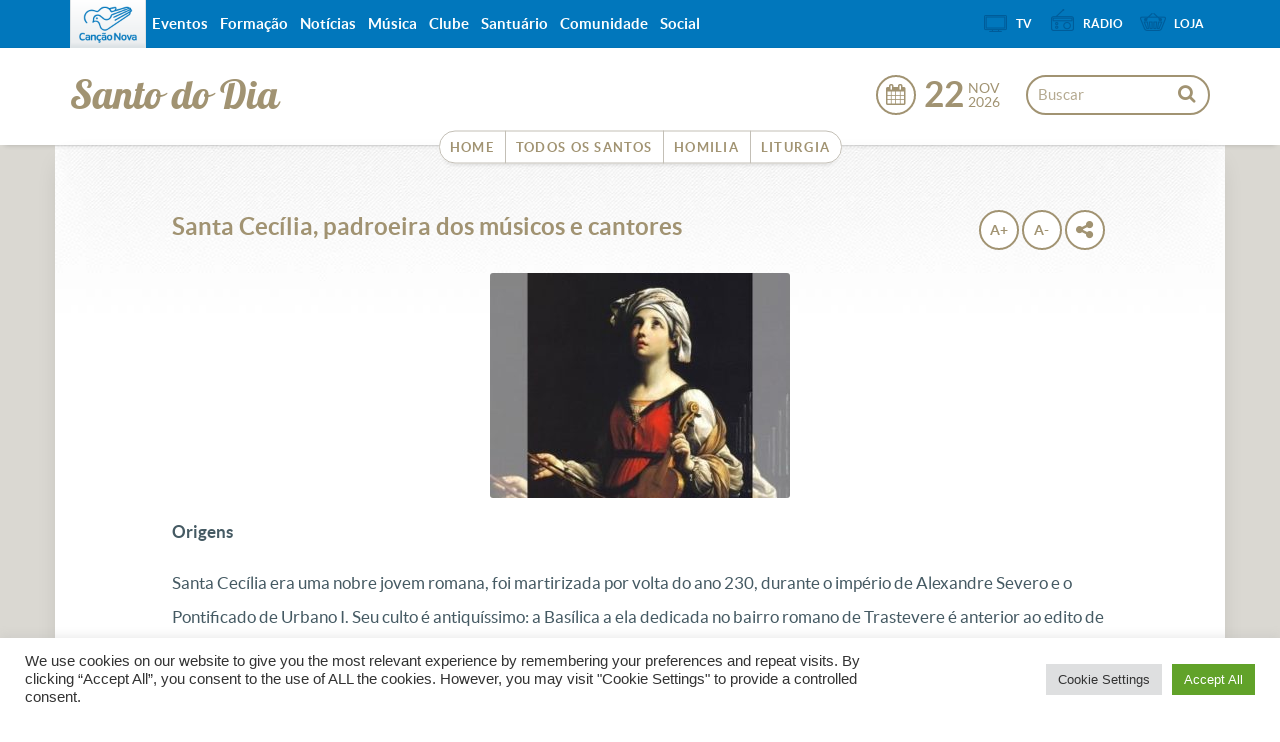

--- FILE ---
content_type: text/html; charset=UTF-8
request_url: https://santo.cancaonova.com/santo/santa-cecilia-padroeira-dos-musicos-e-cantores/
body_size: 17733
content:
<!DOCTYPE html>
<!--[if lt IE 7 ]><html lang="pt-BR" prefix="og: http://ogp.me/ns# fb: http://ogp.me/ns/fb#" class="no-js ie ie6 lte7 lte8 lte9"><![endif]-->
<!--[if IE 7 ]><html lang="pt-BR" prefix="og: http://ogp.me/ns# fb: http://ogp.me/ns/fb#" class="no-js ie ie7 lte7 lte8 lte9"><![endif]-->
<!--[if IE 8 ]><html lang="pt-BR" prefix="og: http://ogp.me/ns# fb: http://ogp.me/ns/fb#" class="no-js ie ie8 lte8 lte9"><![endif]-->
<!--[if IE 9 ]><html lang="pt-BR" prefix="og: http://ogp.me/ns# fb: http://ogp.me/ns/fb#" class="no-js ie ie9 lte9"><![endif]-->
<!--[if (gt IE 9)|!(IE)]><!--><html lang="pt-BR" prefix="og: http://ogp.me/ns# fb: http://ogp.me/ns/fb#" ><!--<![endif]-->
	<head>
					<meta name="apple-itunes-app" content="app-id=914272972,app-argument=https://santo.cancaonova.com" />
			<meta name="google-play-app" content="app-id=com.cancaonova.liturgia">
			<link rel="stylesheet" href="https://static.cancaonova.com//smartbanner.css" type="text/css"/>
				<meta charset="UTF-8" />
		<meta name="viewport" content="width=device-width, initial-scale=1.0, maximum-scale=1.0, user-scalable=0">
		<meta http-equiv="X-UA-Compatible" content="IE=edge">
						<link rel="shortcut icon" href="https://static.cancaonova.com/favicons/favicon.ico" type="image/x-icon" />

		<link rel="apple-touch-icon" sizes="57x57" href="https://static.cancaonova.com/favicons/apple-touch-icon-57x57.png">
		<link rel="apple-touch-icon" sizes="60x60" href="https://static.cancaonova.com/favicons/apple-touch-icon-60x60.png">
		<link rel="apple-touch-icon" sizes="72x72" href="https://static.cancaonova.com/favicons/apple-touch-icon-72x72.png">
		<link rel="apple-touch-icon" sizes="76x76" href="https://static.cancaonova.com/favicons/apple-touch-icon-76x76.png">
		<link rel="apple-touch-icon" sizes="114x114" href="https://static.cancaonova.com/favicons/apple-touch-icon-114x114.png">
		<link rel="apple-touch-icon" sizes="120x120" href="https://static.cancaonova.com/favicons/apple-touch-icon-120x120.png">
		<link rel="apple-touch-icon" sizes="144x144" href="https://static.cancaonova.com/favicons/apple-touch-icon-144x144.png">
		<link rel="apple-touch-icon" sizes="152x152" href="https://static.cancaonova.com/favicons/apple-touch-icon-152x152.png">
		<link rel="apple-touch-icon" sizes="180x180" href="https://static.cancaonova.com/favicons/apple-touch-icon-180x180.png">
		<link rel="icon" type="image/png" href="https://static.cancaonova.com/favicons/favicon-32x32.png" sizes="32x32">
		<link rel="icon" type="image/png" href="https://static.cancaonova.com/favicons/android-chrome-192x192.png" sizes="192x192">
		<link rel="icon" type="image/png" href="https://static.cancaonova.com/favicons/favicon-96x96.png" sizes="96x96">
		<link rel="icon" type="image/png" href="https://static.cancaonova.com/favicons/favicon-16x16.png" sizes="16x16">
		<link rel="manifest" href="https://static.cancaonova.com/favicons/manifest.json">
		<link rel="mask-icon" href="https://static.cancaonova.com/favicons/safari-pinned-tab.svg" color="#5bbad5">
		<meta name="msapplication-config" content="https://static.cancaonova.com/favicons/browserconfig.xml" />
		<meta name="msapplication-TileColor" content="#003c54">
		<meta name="msapplication-TileImage" content="https://static.cancaonova.com/favicons/mstile-144x144.png">
		<meta name="theme-color" content="#ffffff">		<link rel="profile" href="http://gmpg.org/xfn/11" />
		
		<meta name='robots' content='max-image-preview:large' />

<!-- This site is optimized with the Yoast SEO plugin v5.2 - https://yoast.com/wordpress/plugins/seo/ -->
<title>Santa Cecília, padroeira dos músicos e cantores</title>
<meta name="description" content="A Igreja celebra em 22 de novembro, Santa Cecília que é uma virgem e mártir, também é a padroeira dos músicos e cantores."/>
<link rel="canonical" href="https://santo.cancaonova.com/santo/santa-cecilia-padroeira-dos-musicos-e-cantores/" />
<meta property="og:locale" content="pt_BR" />
<meta property="og:type" content="article" />
<meta property="og:title" content="Santa Cecília, padroeira dos músicos e cantores" />
<meta property="og:description" content="A Igreja celebra em 22 de novembro, Santa Cecília que é uma virgem e mártir, também é a padroeira dos músicos e cantores." />
<meta property="og:url" content="https://santo.cancaonova.com/santo/santa-cecilia-padroeira-dos-musicos-e-cantores/" />
<meta property="og:site_name" content="Santo do Dia" />
<meta property="fb:app_id" content="396873477101810" />
<meta property="og:image" content="https://img.cancaonova.com/cnimages/canais/uploads/sites/2/2022/11/Santa-Cecília-300x300-1.jpg" />
<meta property="og:image:secure_url" content="https://img.cancaonova.com/cnimages/canais/uploads/sites/2/2022/11/Santa-Cecília-300x300-1.jpg" />
<meta property="og:image:width" content="1600" />
<meta property="og:image:height" content="1200" />
<meta name="twitter:card" content="summary_large_image" />
<meta name="twitter:description" content="A Igreja celebra em 22 de novembro, Santa Cecília que é uma virgem e mártir, também é a padroeira dos músicos e cantores." />
<meta name="twitter:title" content="Santa Cecília, padroeira dos músicos e cantores" />
<meta name="twitter:image" content="https://img.cancaonova.com/cnimages/canais/uploads/sites/2/2022/11/Santa-Cecília-300x300-1.jpg" />
<!-- / Yoast SEO plugin. -->

<link rel='dns-prefetch' href='//static.cancaonova.com' />
<link rel='dns-prefetch' href='//code.jquery.com' />
<link rel='dns-prefetch' href='//www.googletagmanager.com' />
<link rel="alternate" type="application/rss+xml" title="Feed para Santo do Dia &raquo;" href="https://santo.cancaonova.com/feed/" />
		<!-- This site uses the Google Analytics by MonsterInsights plugin v8.15 - Using Analytics tracking - https://www.monsterinsights.com/ -->
							<script src="//www.googletagmanager.com/gtag/js?id=UA-23737994-1"  data-cfasync="false" data-wpfc-render="false" type="text/javascript" async></script>
			<script data-cfasync="false" data-wpfc-render="false" type="text/javascript">
				var mi_version = '8.15';
				var mi_track_user = true;
				var mi_no_track_reason = '';
				
								var disableStrs = [
															'ga-disable-UA-23737994-1',
									];

				/* Function to detect opted out users */
				function __gtagTrackerIsOptedOut() {
					for (var index = 0; index < disableStrs.length; index++) {
						if (document.cookie.indexOf(disableStrs[index] + '=true') > -1) {
							return true;
						}
					}

					return false;
				}

				/* Disable tracking if the opt-out cookie exists. */
				if (__gtagTrackerIsOptedOut()) {
					for (var index = 0; index < disableStrs.length; index++) {
						window[disableStrs[index]] = true;
					}
				}

				/* Opt-out function */
				function __gtagTrackerOptout() {
					for (var index = 0; index < disableStrs.length; index++) {
						document.cookie = disableStrs[index] + '=true; expires=Thu, 31 Dec 2099 23:59:59 UTC; path=/';
						window[disableStrs[index]] = true;
					}
				}

				if ('undefined' === typeof gaOptout) {
					function gaOptout() {
						__gtagTrackerOptout();
					}
				}
								window.dataLayer = window.dataLayer || [];

				window.MonsterInsightsDualTracker = {
					helpers: {},
					trackers: {},
				};
				if (mi_track_user) {
					function __gtagDataLayer() {
						dataLayer.push(arguments);
					}

					function __gtagTracker(type, name, parameters) {
						if (!parameters) {
							parameters = {};
						}

						if (parameters.send_to) {
							__gtagDataLayer.apply(null, arguments);
							return;
						}

						if (type === 'event') {
							
														parameters.send_to = monsterinsights_frontend.ua;
							__gtagDataLayer(type, name, parameters);
													} else {
							__gtagDataLayer.apply(null, arguments);
						}
					}

					__gtagTracker('js', new Date());
					__gtagTracker('set', {
						'developer_id.dZGIzZG': true,
											});
															__gtagTracker('config', 'UA-23737994-1', {"forceSSL":"true"} );
										window.gtag = __gtagTracker;										(function () {
						/* https://developers.google.com/analytics/devguides/collection/analyticsjs/ */
						/* ga and __gaTracker compatibility shim. */
						var noopfn = function () {
							return null;
						};
						var newtracker = function () {
							return new Tracker();
						};
						var Tracker = function () {
							return null;
						};
						var p = Tracker.prototype;
						p.get = noopfn;
						p.set = noopfn;
						p.send = function () {
							var args = Array.prototype.slice.call(arguments);
							args.unshift('send');
							__gaTracker.apply(null, args);
						};
						var __gaTracker = function () {
							var len = arguments.length;
							if (len === 0) {
								return;
							}
							var f = arguments[len - 1];
							if (typeof f !== 'object' || f === null || typeof f.hitCallback !== 'function') {
								if ('send' === arguments[0]) {
									var hitConverted, hitObject = false, action;
									if ('event' === arguments[1]) {
										if ('undefined' !== typeof arguments[3]) {
											hitObject = {
												'eventAction': arguments[3],
												'eventCategory': arguments[2],
												'eventLabel': arguments[4],
												'value': arguments[5] ? arguments[5] : 1,
											}
										}
									}
									if ('pageview' === arguments[1]) {
										if ('undefined' !== typeof arguments[2]) {
											hitObject = {
												'eventAction': 'page_view',
												'page_path': arguments[2],
											}
										}
									}
									if (typeof arguments[2] === 'object') {
										hitObject = arguments[2];
									}
									if (typeof arguments[5] === 'object') {
										Object.assign(hitObject, arguments[5]);
									}
									if ('undefined' !== typeof arguments[1].hitType) {
										hitObject = arguments[1];
										if ('pageview' === hitObject.hitType) {
											hitObject.eventAction = 'page_view';
										}
									}
									if (hitObject) {
										action = 'timing' === arguments[1].hitType ? 'timing_complete' : hitObject.eventAction;
										hitConverted = mapArgs(hitObject);
										__gtagTracker('event', action, hitConverted);
									}
								}
								return;
							}

							function mapArgs(args) {
								var arg, hit = {};
								var gaMap = {
									'eventCategory': 'event_category',
									'eventAction': 'event_action',
									'eventLabel': 'event_label',
									'eventValue': 'event_value',
									'nonInteraction': 'non_interaction',
									'timingCategory': 'event_category',
									'timingVar': 'name',
									'timingValue': 'value',
									'timingLabel': 'event_label',
									'page': 'page_path',
									'location': 'page_location',
									'title': 'page_title',
								};
								for (arg in args) {
																		if (!(!args.hasOwnProperty(arg) || !gaMap.hasOwnProperty(arg))) {
										hit[gaMap[arg]] = args[arg];
									} else {
										hit[arg] = args[arg];
									}
								}
								return hit;
							}

							try {
								f.hitCallback();
							} catch (ex) {
							}
						};
						__gaTracker.create = newtracker;
						__gaTracker.getByName = newtracker;
						__gaTracker.getAll = function () {
							return [];
						};
						__gaTracker.remove = noopfn;
						__gaTracker.loaded = true;
						window['__gaTracker'] = __gaTracker;
					})();
									} else {
										console.log("");
					(function () {
						function __gtagTracker() {
							return null;
						}

						window['__gtagTracker'] = __gtagTracker;
						window['gtag'] = __gtagTracker;
					})();
									}
			</script>
				<!-- / Google Analytics by MonsterInsights -->
		<script type="text/javascript">
/* <![CDATA[ */
window._wpemojiSettings = {"baseUrl":"https:\/\/s.w.org\/images\/core\/emoji\/15.0.3\/72x72\/","ext":".png","svgUrl":"https:\/\/s.w.org\/images\/core\/emoji\/15.0.3\/svg\/","svgExt":".svg","source":{"concatemoji":"https:\/\/santo.cancaonova.com\/wp-includes\/js\/wp-emoji-release.min.js?ver=6.5.2"}};
/*! This file is auto-generated */
!function(i,n){var o,s,e;function c(e){try{var t={supportTests:e,timestamp:(new Date).valueOf()};sessionStorage.setItem(o,JSON.stringify(t))}catch(e){}}function p(e,t,n){e.clearRect(0,0,e.canvas.width,e.canvas.height),e.fillText(t,0,0);var t=new Uint32Array(e.getImageData(0,0,e.canvas.width,e.canvas.height).data),r=(e.clearRect(0,0,e.canvas.width,e.canvas.height),e.fillText(n,0,0),new Uint32Array(e.getImageData(0,0,e.canvas.width,e.canvas.height).data));return t.every(function(e,t){return e===r[t]})}function u(e,t,n){switch(t){case"flag":return n(e,"\ud83c\udff3\ufe0f\u200d\u26a7\ufe0f","\ud83c\udff3\ufe0f\u200b\u26a7\ufe0f")?!1:!n(e,"\ud83c\uddfa\ud83c\uddf3","\ud83c\uddfa\u200b\ud83c\uddf3")&&!n(e,"\ud83c\udff4\udb40\udc67\udb40\udc62\udb40\udc65\udb40\udc6e\udb40\udc67\udb40\udc7f","\ud83c\udff4\u200b\udb40\udc67\u200b\udb40\udc62\u200b\udb40\udc65\u200b\udb40\udc6e\u200b\udb40\udc67\u200b\udb40\udc7f");case"emoji":return!n(e,"\ud83d\udc26\u200d\u2b1b","\ud83d\udc26\u200b\u2b1b")}return!1}function f(e,t,n){var r="undefined"!=typeof WorkerGlobalScope&&self instanceof WorkerGlobalScope?new OffscreenCanvas(300,150):i.createElement("canvas"),a=r.getContext("2d",{willReadFrequently:!0}),o=(a.textBaseline="top",a.font="600 32px Arial",{});return e.forEach(function(e){o[e]=t(a,e,n)}),o}function t(e){var t=i.createElement("script");t.src=e,t.defer=!0,i.head.appendChild(t)}"undefined"!=typeof Promise&&(o="wpEmojiSettingsSupports",s=["flag","emoji"],n.supports={everything:!0,everythingExceptFlag:!0},e=new Promise(function(e){i.addEventListener("DOMContentLoaded",e,{once:!0})}),new Promise(function(t){var n=function(){try{var e=JSON.parse(sessionStorage.getItem(o));if("object"==typeof e&&"number"==typeof e.timestamp&&(new Date).valueOf()<e.timestamp+604800&&"object"==typeof e.supportTests)return e.supportTests}catch(e){}return null}();if(!n){if("undefined"!=typeof Worker&&"undefined"!=typeof OffscreenCanvas&&"undefined"!=typeof URL&&URL.createObjectURL&&"undefined"!=typeof Blob)try{var e="postMessage("+f.toString()+"("+[JSON.stringify(s),u.toString(),p.toString()].join(",")+"));",r=new Blob([e],{type:"text/javascript"}),a=new Worker(URL.createObjectURL(r),{name:"wpTestEmojiSupports"});return void(a.onmessage=function(e){c(n=e.data),a.terminate(),t(n)})}catch(e){}c(n=f(s,u,p))}t(n)}).then(function(e){for(var t in e)n.supports[t]=e[t],n.supports.everything=n.supports.everything&&n.supports[t],"flag"!==t&&(n.supports.everythingExceptFlag=n.supports.everythingExceptFlag&&n.supports[t]);n.supports.everythingExceptFlag=n.supports.everythingExceptFlag&&!n.supports.flag,n.DOMReady=!1,n.readyCallback=function(){n.DOMReady=!0}}).then(function(){return e}).then(function(){var e;n.supports.everything||(n.readyCallback(),(e=n.source||{}).concatemoji?t(e.concatemoji):e.wpemoji&&e.twemoji&&(t(e.twemoji),t(e.wpemoji)))}))}((window,document),window._wpemojiSettings);
/* ]]> */
</script>
<!--[if lt IE 9]>
	<script src="//html5shiv.googlecode.com/svn/trunk/html5.js" onload="window.ieshiv=true;"></script>
	<script>!window.ieshiv && document.write(unescape('%3Cscript src="https://santo.cancaonova.com/wp-content/themes/cancaonova_base_theme/js/ieshiv.js"%3E%3C/script%3E'))</script>
<![endif]-->
<link rel='stylesheet' id='static-normalize-css' href='https://static.cancaonova.com/normalize.css?ver=1.0.5' type='text/css' media='all' />
<link rel='stylesheet' id='static-font-css' href='https://static.cancaonova.com/font.css?ver=1.0.5' type='text/css' media='all' />
<link rel='stylesheet' id='static-print-css' href='https://static.cancaonova.com/print.css?ver=1.0.5' type='text/css' media='all' />
<link rel='stylesheet' id='static-globalbar-css' href='https://static.cancaonova.com/globalbar.css?ver=1.0.5' type='text/css' media='all' />
<link rel='stylesheet' id='static-header-css' href='https://static.cancaonova.com/header.css?ver=1.0.5' type='text/css' media='all' />
<link rel='stylesheet' id='static-footer-css' href='https://static.cancaonova.com/footer.css?ver=1.0.5' type='text/css' media='all' />
<style id='wp-emoji-styles-inline-css' type='text/css'>

	img.wp-smiley, img.emoji {
		display: inline !important;
		border: none !important;
		box-shadow: none !important;
		height: 1em !important;
		width: 1em !important;
		margin: 0 0.07em !important;
		vertical-align: -0.1em !important;
		background: none !important;
		padding: 0 !important;
	}
</style>
<link rel='stylesheet' id='cookie-law-info-css' href='https://santo.cancaonova.com/wp-content/plugins/cookie-law-info/public/css/cookie-law-info-public.css?ver=2.0.4' type='text/css' media='all' />
<link rel='stylesheet' id='cookie-law-info-gdpr-css' href='https://santo.cancaonova.com/wp-content/plugins/cookie-law-info/public/css/cookie-law-info-gdpr.css?ver=2.0.4' type='text/css' media='all' />
<link rel='stylesheet' id='cn-calendar-css' href='https://santo.cancaonova.com/wp-content/plugins/cancaonova_calendar_widget/static/css/calendar.css?ver=1.2.1' type='text/css' media='all' />
<link rel='stylesheet' id='theme-liturgia-css' href='https://static.cancaonova.com/theme-liturgia.css?ver=1.1.0' type='text/css' media='all' />
<script type="text/javascript" src="https://santo.cancaonova.com/wp-content/plugins/google-analytics-for-wordpress/assets/js/frontend-gtag.min.js?ver=8.15" id="monsterinsights-frontend-script-js"></script>
<script data-cfasync="false" data-wpfc-render="false" type="text/javascript" id='monsterinsights-frontend-script-js-extra'>/* <![CDATA[ */
var monsterinsights_frontend = {"js_events_tracking":"true","download_extensions":"doc,pdf,ppt,zip,xls,docx,pptx,xlsx","inbound_paths":"[]","home_url":"https:\/\/santo.cancaonova.com","hash_tracking":"false","ua":"UA-23737994-1","v4_id":""};/* ]]> */
</script>
<script type="text/javascript" src="https://santo.cancaonova.com/wp-includes/js/jquery/jquery.min.js?ver=3.7.1" id="jquery-core-js"></script>
<script type="text/javascript" src="https://santo.cancaonova.com/wp-includes/js/jquery/jquery-migrate.min.js?ver=3.4.1" id="jquery-migrate-js"></script>
<script type="text/javascript" src="https://code.jquery.com/jquery-migrate-1.4.1.min.js?ver=1.0.5" id="jquery-migrete-1.4.1-js"></script>
<script type="text/javascript" id="cookie-law-info-js-extra">
/* <![CDATA[ */
var Cli_Data = {"nn_cookie_ids":[],"cookielist":[],"non_necessary_cookies":[],"ccpaEnabled":"","ccpaRegionBased":"","ccpaBarEnabled":"","strictlyEnabled":["necessary","obligatoire"],"ccpaType":"gdpr","js_blocking":"","custom_integration":"","triggerDomRefresh":"","secure_cookies":""};
var cli_cookiebar_settings = {"animate_speed_hide":"500","animate_speed_show":"500","background":"#FFF","border":"#b1a6a6c2","border_on":"","button_1_button_colour":"#61a229","button_1_button_hover":"#4e8221","button_1_link_colour":"#fff","button_1_as_button":"1","button_1_new_win":"","button_2_button_colour":"#333","button_2_button_hover":"#292929","button_2_link_colour":"#444","button_2_as_button":"","button_2_hidebar":"","button_3_button_colour":"#dedfe0","button_3_button_hover":"#b2b2b3","button_3_link_colour":"#333333","button_3_as_button":"1","button_3_new_win":"","button_4_button_colour":"#dedfe0","button_4_button_hover":"#b2b2b3","button_4_link_colour":"#333333","button_4_as_button":"1","button_7_button_colour":"#61a229","button_7_button_hover":"#4e8221","button_7_link_colour":"#fff","button_7_as_button":"1","button_7_new_win":"","font_family":"inherit","header_fix":"","notify_animate_hide":"1","notify_animate_show":"","notify_div_id":"#cookie-law-info-bar","notify_position_horizontal":"right","notify_position_vertical":"bottom","scroll_close":"","scroll_close_reload":"","accept_close_reload":"","reject_close_reload":"","showagain_tab":"","showagain_background":"#fff","showagain_border":"#000","showagain_div_id":"#cookie-law-info-again","showagain_x_position":"100px","text":"#333333","show_once_yn":"","show_once":"10000","logging_on":"","as_popup":"","popup_overlay":"1","bar_heading_text":"","cookie_bar_as":"banner","popup_showagain_position":"bottom-right","widget_position":"left"};
var log_object = {"ajax_url":"https:\/\/santo.cancaonova.com\/wp-admin\/admin-ajax.php"};
/* ]]> */
</script>
<script type="text/javascript" src="https://santo.cancaonova.com/wp-content/plugins/cookie-law-info/public/js/cookie-law-info-public.js?ver=2.0.4" id="cookie-law-info-js"></script>
<link rel="https://api.w.org/" href="https://santo.cancaonova.com/wp-json/" /><link rel="EditURI" type="application/rsd+xml" title="RSD" href="https://santo.cancaonova.com/xmlrpc.php?rsd" />

<link rel='shortlink' href='https://santo.cancaonova.com/?p=12646' />
<link rel="alternate" type="application/json+oembed" href="https://santo.cancaonova.com/wp-json/oembed/1.0/embed?url=https%3A%2F%2Fsanto.cancaonova.com%2Fsanto%2Fsanta-cecilia-padroeira-dos-musicos-e-cantores%2F" />
<link rel="alternate" type="text/xml+oembed" href="https://santo.cancaonova.com/wp-json/oembed/1.0/embed?url=https%3A%2F%2Fsanto.cancaonova.com%2Fsanto%2Fsanta-cecilia-padroeira-dos-musicos-e-cantores%2F&#038;format=xml" />
<!--[if (gte IE 6)&(lte IE 8)]>
		<script type='text/javascript' src='https://santo.cancaonova.com/wp-content/themes/cancaonova_base_theme/js/selectivizr.js?ver=1.0.2'></script>
	<![endif]--><meta name="p:domain_verify" content=""/><meta name="generator" content="Site Kit by Google 1.149.1" /><style id="wplmi-inline-css" type="text/css"> span.wplmi-user-avatar { width: 16px;display: inline-block !important;flex-shrink: 0; } img.wplmi-elementor-avatar { border-radius: 100%;margin-right: 3px; } 

</style>
	</head>
	<body class="santo-template-default single single-santo postid-12646 ">
	<div id="wrap-header">
		<header>
			<div id="header-content" class="container">
				<div class="logo-cancaonova">
					<a href="https://www.cancaonova.com" title="Portal Canção Nova" class="marca hide">
						<img src="https://static.cancaonova.com/images/marca.png" title="Canção Nova" alt="Canção Nova">
					</a>
				</div>
				<div id="signature">
					<h1>
	<a class="tipo" href="https://santo.cancaonova.com/" title="Santo do Dia" rel="home">
		<span class="hide">Canção Nova - </span>
		<span class="title-site">Santo do Dia</span>
		<span class="slogan-site"></span>
	</a>
</h1>
				</div>
				<input type="checkbox" id="read_more">
				<label for="read_more" id="for_read_more" onclick="">Menu <span>do Site</span> </label>
				<a id="anchor-globalbar" href="#globalbar">Sites Canção Nova</a>
				<nav id="menu-site" translate="no">
					<a id="skip" href="#wrap" title="Saltar para conteúdo">Saltar para conteúdo</a>
<div class="menu-principal-container"><ul id="menu-principal" class="menu"><li id="menu-item-760" class="menu-item menu-item-type-custom menu-item-object-custom menu-item-home menu-item-760"><a href="https://santo.cancaonova.com">Home</a></li>
<li id="menu-item-759" class="menu-item menu-item-type-post_type menu-item-object-page menu-item-759"><a href="https://santo.cancaonova.com/santos/">Todos os Santos</a></li>
<li id="menu-item-757" class="menu-item menu-item-type-custom menu-item-object-custom menu-item-757"><a href="https://homilia.cancaonova.com">Homilia</a></li>
<li id="menu-item-758" class="menu-item menu-item-type-custom menu-item-object-custom menu-item-758"><a href="https://liturgia.cancaonova.com">Liturgia</a></li>
</ul></div>				</nav>
				<form method="get" class="searchform" id="searchform" action="https://santo.cancaonova.com/">
	<span class="search-open"></span>
	<span class="search-close"></span>
	<div>
		<label for="s" class="assistive-text">Buscar</label>
		<input type="text" class="field" name="s" id="s" placeholder="Buscar" />
		<input type="submit" class="submit" name="submit" id="searchsubmit" value="Buscar" />
	</div>
</form>
				<div class="flag-date-container">
					<div class="bandeiras-internacionalizacao">
											</div>
					<div id="date-post" class="calendario-liturgia" data-toggle="tooltip" data-placement="right" title="Exibir calendário">
						<div class="data-liturgia">
							<div class="dia-liturgia">
								<span id="dia-calendar" class="dia">26</span>
							</div>
							<div class="mes-ano-liturgia">
								<span id="mes-calendar" class="mes">Jan</span>
								<span id="ano-calendar" class="ano">2026</span>
							</div>
						</div>
						<div id="calendar-widget" class="content-calendar" translate="no">
							<div id="cn-calendar" class="widget-container">
		<div id="nav-calendar">
		<input type="hidden" id="mes-anterior" value="12">
		<input type="hidden" id="mes-proximo" value="2">
		<input type="hidden" id="ano-anterior" value="2025">
		<input type="hidden" id="ano-atual" value="2026">
		<input type="hidden" id="ano-proximo" value="2027">
		<input type="hidden" id="title" name="title" value="">
		<input type="hidden" id="type" name="type" value="santo">
		<a id="prev-month" class='caption-date' href='javascript:void(0);'>
							<span class="ano">2025</span>
					</a>
		<span class="mes-atual">Janeiro</span>
		<a id="next-month" class='caption-date2' href='javascript:void(0);'>
					</a>
	</div>
	<table id="wp-calendar">
		<thead>
			<tr>
				<th>DOM</th>
				<th>SEG</th>
				<th>TER</th>
				<th>QUA</th>
				<th>QUI</th>
				<th>SEX</th>
				<th>SAB</th>
			</tr>
		</thead>
		<tbody>
						<tr>
										<td></td>
										<td></td>
										<td></td>
										<td></td>
										<td id="">
															<a href="https://santo.cancaonova.com/santo/santa-maria-mae-de-deus/?sDia=1&sMes=01&sAno=2026">
									1								</a>
													</td>
										<td id="">
															<a href="https://santo.cancaonova.com/santo/santos-basilio-magno-e-gregorio-de-nazianzeno/?sDia=2&sMes=01&sAno=2026">
									2								</a>
													</td>
										<td id="">
															<a href="https://santo.cancaonova.com/santo/santa-genoveva-virgem-que-tudo-entregava-a-deus/?sDia=3&sMes=01&sAno=2026">
									3								</a>
													</td>
							</tr>
						<tr>
										<td id="">
															<a href="https://santo.cancaonova.com/santo/santa-angela-de-foligno/?sDia=4&sMes=01&sAno=2026">
									4								</a>
													</td>
										<td id="">
															<a href="https://santo.cancaonova.com/santo/sao-joao-nepomuceno-neumann/?sDia=5&sMes=01&sAno=2026">
									5								</a>
													</td>
										<td id="">
															<a href="https://santo.cancaonova.com/santo/epifania-do-senhor-dia-que-lembramos-de-santos-reis/?sDia=6&sMes=01&sAno=2026">
									6								</a>
													</td>
										<td id="">
															<a href="https://santo.cancaonova.com/santo/sao-raimundo-de-penafort/?sDia=7&sMes=01&sAno=2026">
									7								</a>
													</td>
										<td id="">
															<a href="https://santo.cancaonova.com/santo/sao-severino/?sDia=8&sMes=01&sAno=2026">
									8								</a>
													</td>
										<td id="">
															<a href="https://santo.cancaonova.com/santo/santo-andre-corsini/?sDia=9&sMes=01&sAno=2026">
									9								</a>
													</td>
										<td id="">
															<a href="https://santo.cancaonova.com/santo/frei-goncalo-de-amarante/?sDia=10&sMes=01&sAno=2026">
									10								</a>
													</td>
							</tr>
						<tr>
										<td id="">
															<a href="https://santo.cancaonova.com/santo/santo-higino/?sDia=11&sMes=01&sAno=2026">
									11								</a>
													</td>
										<td id="">
															<a href="https://santo.cancaonova.com/santo/sao-bernardo-de-corleone/?sDia=12&sMes=01&sAno=2026">
									12								</a>
													</td>
										<td id="">
															<a href="https://santo.cancaonova.com/santo/santo-hilario-de-poitiers/?sDia=13&sMes=01&sAno=2026">
									13								</a>
													</td>
										<td id="">
															<a href="https://santo.cancaonova.com/santo/santa-elisabete-ana-bayley-seton-obediente-ao-senhor/?sDia=14&sMes=01&sAno=2026">
									14								</a>
													</td>
										<td id="">
															<a href="https://santo.cancaonova.com/santo/santo-amaro/?sDia=15&sMes=01&sAno=2026">
									15								</a>
													</td>
										<td id="">
															<a href="https://santo.cancaonova.com/santo/sao-berardo-e-companheiros-martires/?sDia=16&sMes=01&sAno=2026">
									16								</a>
													</td>
										<td id="">
															<a href="https://santo.cancaonova.com/santo/santo-antao/?sDia=17&sMes=01&sAno=2026">
									17								</a>
													</td>
							</tr>
						<tr>
										<td id="">
															<a href="https://santo.cancaonova.com/santo/santa-prisca/?sDia=18&sMes=01&sAno=2026">
									18								</a>
													</td>
										<td id="">
															<a href="https://santo.cancaonova.com/santo/sao-canuto-contribuiu-para-a-evangelizacao/?sDia=19&sMes=01&sAno=2026">
									19								</a>
													</td>
										<td id="">
															<a href="https://santo.cancaonova.com/santo/sao-sebastiao/?sDia=20&sMes=01&sAno=2026">
									20								</a>
													</td>
										<td id="">
															<a href="https://santo.cancaonova.com/santo/santa-ines/?sDia=21&sMes=01&sAno=2026">
									21								</a>
													</td>
										<td id="">
															<a href="https://santo.cancaonova.com/santo/sao-vicente-de-saragoca-padroeiro-de-lisboa/?sDia=22&sMes=01&sAno=2026">
									22								</a>
													</td>
										<td id="">
															<a href="https://santo.cancaonova.com/santo/santo-ildefonso/?sDia=23&sMes=01&sAno=2026">
									23								</a>
													</td>
										<td id="">
															<a href="https://santo.cancaonova.com/santo/sao-francisco-de-sales/?sDia=24&sMes=01&sAno=2026">
									24								</a>
													</td>
							</tr>
						<tr>
										<td id="">
															<a href="https://santo.cancaonova.com/santo/conversao-de-sao-paulo/?sDia=25&sMes=01&sAno=2026">
									25								</a>
													</td>
										<td id="today">
															<a href="https://santo.cancaonova.com/santo/santos-timoteo-e-tito-bispos/?sDia=26&sMes=01&sAno=2026">
									26								</a>
													</td>
										<td id="">
															<a href="https://santo.cancaonova.com/santo/santa-angela-merici-fundadora/?sDia=27&sMes=01&sAno=2026">
									27								</a>
													</td>
										<td id="">
															<a href="https://santo.cancaonova.com/santo/sao-tomas-de-aquino/?sDia=28&sMes=01&sAno=2026">
									28								</a>
													</td>
										<td id="">
															<a href="https://santo.cancaonova.com/santo/sao-constancio-bispo/?sDia=29&sMes=01&sAno=2026">
									29								</a>
													</td>
										<td id="">
															<a href="https://santo.cancaonova.com/santo/santa-jacinta-marescotti/?sDia=30&sMes=01&sAno=2026">
									30								</a>
													</td>
										<td id="">
															<a href="https://santo.cancaonova.com/santo/sao-joao-bosco/?sDia=31&sMes=01&sAno=2026">
									31								</a>
													</td>
							</tr>
						<tr>
										<td></td>
										<td></td>
										<td></td>
										<td></td>
										<td></td>
										<td></td>
										<td></td>
							</tr>
					</tbody>
	</table>
</div>						</div>
					</div>
				</div>
			</div>
		</header>
	</div>
	<div id="wrap">
				<section id="content" role="main">
<section class="container">
    <div class="row">
		<hgroup class="content-header">
			<div id="date-post" class="vertical-strip"><a href="#sidebar" class="anchor-sidebar"><span class='dia'>22</span>
		  <span class='mes'>nov</span>
		  <span class='ano'>2025</span></a></div>
			<h1 class="entry-title">
				<span>Santa Cecília, padroeira dos músicos e cantores</span>
			</h1>
			<div class="content-buttons">
				<button class="button" onClick="increaseFont()" data-toggle="tooltip" data-placement="top" title="Aumentar fonte">A+</button>
				<button class="button" onClick="decreaseFont()" data-toggle="tooltip" data-placement="top" title="Diminuir fonte">A-</button>
				<button class="button button-share" data-toggle="tooltip" data-placement="top" title="Compartilhar"></button>
				<div class="content-share-buttons"></div>
			</div>
		</hgroup>
		<div id="content-post">
			<article id="post-12646" class="post-12646 santo type-santo status-publish has-post-thumbnail hentry">
				<input type="hidden" id="dia-santo" value="22">
				<input type="hidden" id="mes-santo" value="Nov">
				<div class="entry-content content-santo">
					<ul id='share-buttons' style="display:none">
    <li id="sh-facebook">
	<a  class="fa fa-facebook-square fa-lg" href="http://www.facebook.com/sharer.php?u=https://santo.cancaonova.com/santo/santa-cecilia-padroeira-dos-musicos-e-cantores/" target="_blank"></a>
</li><li id="sh-facebook-messenger" style=" display:none ">
	<a  class="icon-messenger" href="fb-messenger://share?link=https://santo.cancaonova.com/santo/santa-cecilia-padroeira-dos-musicos-e-cantores/&app_id=335763176590190" target="_blank">
		<div class="msg-container">
			<div class="blue">
			</div>
			<div class="tunder">
				<div class="kulso">
					<div class="bal"></div>
				</div>

				<div class="kk">
					<div class="kozep"></div>
				</div>

				<div class="aa">
					<div class="bal"></div>
				</div>
			</div>

			<div class="hh">
				<div class="haromszog"></div>
			</div>
		</div>
	</a>
</li><li id="sh-twitter">
	<a href="https://twitter.com/intent/tweet?url=https://santo.cancaonova.com/santo/santa-cecilia-padroeira-dos-musicos-e-cantores/&amp;text=Santa+Cec%C3%ADlia%2C+padroeira+dos+m%C3%BAsicos+e+cantores&amp;hashtags="
		target="_blank">
		<img src="https://static.cancaonova.com/images/icon-x-extwitter.svg" width="18" height="20" style="display: flex;">
	</a>
</li><li id="sh-whats" style="display:none">
  <input type="hidden" id="urlWhats" name="urlWhats" value="https://santo.cancaonova.com/santo/santa-cecilia-padroeira-dos-musicos-e-cantores/">
  <a id="whatsapp" class="fa fa-whatsapp fa-lg" title="WhatsApp" href=""></a>
</li><li id="sh-telegram">
	<!--!<a id="telegram" class="fa fa-paper-plane fa-lg" title="Telegram" href="javascript:window.open('https://t.me/share/url?url='+encodeURIComponent(window.location.href)+'&text=Santa+Cec%C3%ADlia%2C+padroeira+dos+m%C3%BAsicos+e+cantores', '_blank')"></a>-->
	<a id="telegram" class="fa fa-paper-plane fa-lg" title="Telegram"
		href="https://t.me/share?url=https://santo.cancaonova.com/santo/santa-cecilia-padroeira-dos-musicos-e-cantores/&text=Santa+Cec%C3%ADlia%2C+padroeira+dos+m%C3%BAsicos+e+cantores" target="_blank"></a>
</li><li id="sh-email">
  <input type="hidden" id="urlEmail" name="urlEmail" value="https://santo.cancaonova.com/santo/santa-cecilia-padroeira-dos-musicos-e-cantores/">
	<a id="email" class="fa fa-envelope-o fa-lg" href=""></a>
</li><li id="sh-print">
	<a class="fa fa-print fa-lg" href="javascript:;" onclick="window.print()"></a>
</li></ul><p><a href="https://img.cancaonova.com/cnimages/canais/uploads/sites/2/2022/11/Santa-Cecília-300x300-1.jpg"><img fetchpriority="high" decoding="async" class="wp-image-15053 size-medium aligncenter" src="https://img.cancaonova.com/cnimages/canais/uploads/sites/2/2022/11/Santa-Cecília-300x300-1-300x225.jpg" alt="" width="300" height="225" srcset="https://img.cancaonova.com/cnimages/canais/uploads/sites/2/2022/11/Santa-Cecília-300x300-1-300x225.jpg 300w, https://img.cancaonova.com/cnimages/canais/uploads/sites/2/2022/11/Santa-Cecília-300x300-1-768x576.jpg 768w, https://img.cancaonova.com/cnimages/canais/uploads/sites/2/2022/11/Santa-Cecília-300x300-1.jpg 1600w" sizes="(max-width: 300px) 100vw, 300px" /></a></p>
<p><b>Origens </b></p>
<p><span style="font-weight: 400">Santa Cecília era uma nobre jovem romana, foi martirizada por volta do ano 230, durante o império de Alexandre Severo e o Pontificado de Urbano I. Seu culto é antiquíssimo: a Basílica a ela dedicada no bairro romano de Trastevere é anterior ao edito de Constantino. Em 313, decretou o domingo como dia ferial; e a festa em sua memória foi celebrada no ano 545.</span></p>
<p><b>Voto de Virgindade Perpétua</b><span style="font-weight: 400"><br />
</span><span style="font-weight: 400">A narração do seu martírio está contida na </span><i><span style="font-weight: 400">Passio Sanctae Caeciliae</span></i><span style="font-weight: 400">, um texto mais literário que histórico caracterizado por uma forte conotação lendária. Segundo a Passio, Santa Cecília era esposa do patrício Valeriano, para quem, no dia do matrimônio, revelou ter-se convertido ao Cristianismo e ter feito o voto de virgindade perpétua, por isso, não poderia viver as relações matrimoniais, além disso, indicou que ele fizesse o mesmo. Valeriano aceitou, então, foi catequizado e batizado pelo Papa Urbano I. </span></p>
<p><b>A Prisão dos Irmãos</b><span style="font-weight: 400"><br />
</span><span style="font-weight: 400">Logo depois, também seu irmão Tibúrcio abraçou a fé cristã. Ambos os irmãos foram presos, por ordem do prefeito Turcio Almachio; após serem torturados, foram decapitados, juntos com Máximo, o oficial encarregado de levá-los ao cárcere; mas que, ao longo do caminho, também se convertera e, por isso, morreu junto a eles.</span></p>
<h2><span style="font-weight: 400">A fé de Santa Cecília venceu a morte </span></h2>
<p><b>As Frustradas tentativas de Almachio</b><span style="font-weight: 400"><br />
</span><span style="font-weight: 400">Por conseguinte, Almachio decidiu também matar Santa Cecília. No entanto, ele temia as repercussões por uma execução pública, visto a popularidade da jovem cristã. Então, após tê-la submetido a um julgamento sumário, mandou levá-la para a sua casa, onde foi trancada em uma terma, em altíssima temperatura, simulando uma morte por asfixia. Depois de um dia e uma noite, os guardas a encontraram milagrosamente viva, envolvida em um celeste refrigério. Assim, Almachio mandou decapitá-la. Mas apesar de três golpes violentos na nuca, o algoz não conseguiu cortar sua cabeça. </span></p>
<p><b>Páscoa</b><span style="font-weight: 400"><br />
</span><span style="font-weight: 400">Santa Cecília morreu após três dias de agonia, durante os quais doou todos os seus bens aos pobres, a sua casa à Igreja. Não podendo mais pronunciar sequer uma palavra, continuou a professar a sua fé em Deus, Uno e Trino, apenas com os dedos das mãos. Foi desta forma que o pintor Stefano Maderno a esculpiu na famosa estátua, que ainda se encontra sob o altar central da Basílica a ela dedicada.</span></p>
<h3><span style="font-weight: 400">“A virgem Cecília que trazia sempre em seu coração o Evangelho de Cristo” (</span><span style="font-weight: 400">Papa Pascoal I)</span></h3>
<p><b>Relíquias </b><span style="font-weight: 400"><br />
</span><span style="font-weight: 400">A Lenda Áurea, a coletânea medieval de biografias hagiográficas, composta em latim pelo dominicano, Jacopo de Varazze, que conta uma série de elementos narrativos da Passio. Na coletânea, narra que foi o próprio Papa Urbano I, com a ajuda de alguns diáconos, que sepultou o corpo da jovem mártir nas Catacumbas de São Calisto. Foi sepultada em um lugar de honra, perto da cripta dos Papas. </span></p>
<p><b>A Transladação das Relíquias</b><span style="font-weight: 400"><br />
</span><span style="font-weight: 400">No ano 821, o Papa Pascoal I, grande devoto da santa, transladou suas relíquias à cripta da Basílica de Santa Cecília, no bairro romano de Trastevere, edificada em sua memória. Às vésperas do Jubileu de 1600, durante as obras de restauração da Basílica, a pedido do Cardeal Paulo Emílio Sfrondati, foi encontrado o sarcófago, com o corpo da jovem Santa. O corpo estava em ótimo estado de conservação, coberto com um vestido de seda e ouro.</span></p>
<h3><span style="font-weight: 400">Santa Cecília e a Música</span></h3>
<p><b>A conexão com a Música</b><span style="font-weight: 400"><br />
</span><span style="font-weight: 400">Há uma conexão explícita entre Santa Cecília e a Música, documentada desde a Idade Média tardia. O motivo deve-se a uma errada interpretação, segundo alguns, de um trecho da Passio. Segundo outros, da antífona de entrada da Missa, por ocasião da sua festa, onde se lê: &#8220;Enquanto os órgãos tocavam, ela canta, em seu coração, somente ao Senhor”. A partir da segunda metade do século XV, em diversos lugares da Europa, a iconografia da Santa começa a proliferar-se e a enriquecer-se de elementos musicais.</span></p>
<p><b>Obra de Rafael Sanzio</b><span style="font-weight: 400"><br />
</span><span style="font-weight: 400">O êxtase de Santa Cecília, obra-prima de Rafael Sanzio para a igreja de São João no Monte, em Bolonha, que a representa com uma mão em um órgão móvel e, em seus pés, vários instrumentos musicais. A obra confirma a íntima ligação da mártir romana com a música. Ela já era invocada e celebrada como Padroeira dos músicos e cantores. Foi dedicada a ela a Academia de Música, fundada em Roma em 1584.</span></p>
<p><b>Exemplo de Entrega total a Jesus </b><span style="font-weight: 400"><br />
</span><span style="font-weight: 400">Santa Cecília é para a Igreja um grande sinal de fé e pureza, pois ela permaneceu fiel aos seus votos de virgindade mesmo em meio às ameaças contra a sua vida. Escolheu abraçar o martírio do que renunciar seu amor total a Jesus. Torna-se, então, um exemplo de mulher forte na fé, convicta no amor. Portanto, é padroeira da música porque cantou com a vida uma canção de amor a Jesus.</span></p>
<p><b>Minha oração</b></p>
<p><i><span style="font-weight: 400">“Ó querida santa, rogai pelos músicos, para que tenham composições santas, que se inspirem cada dia mais na vida e no testemunho da Igreja de Cristo; e, por meio disso, o nome do Senhor seja anunciado, querido e amado por todos os que rezam através das músicas. Amém.”</span></i></p>
<h3><b>Santa Cecília, rogai por nós! </b></h3>
<h3><b>Outros santos e beatos celebrados em 22 de novembro </b></h3>
<ul>
<li style="font-weight: 400"><span style="font-weight: 400">Comemoração de São </span><b>Filémon de Colossos</b><span style="font-weight: 400">, na atual Turquia, cujo amor a Jesus Cristo foi causa de alegria para São Paulo; juntamente com ele é venerada sua esposa, Santa </span><b>Ápia</b><span style="font-weight: 400">.</span></li>
<li style="font-weight: 400"><span style="font-weight: 400">Em Arbela, na Pérsia, hoje Erbil, no Iraque, Santo </span><b>Ananias</b><span style="font-weight: 400">, mártir. </span><span style="font-weight: 400">(† 345)</span></li>
<li style="font-weight: 400"><span style="font-weight: 400">Em Milão, na Ligúria, hoje na Lombardia, região da Itália, São </span><b>Benigno</b><span style="font-weight: 400">, bispo. </span><span style="font-weight: 400">(† c. 470)</span></li>
<li style="font-weight: 400"><span style="font-weight: 400">Em Autun, na Gália Lionense, na hodierna França, São </span><b>Pragmácio</b><span style="font-weight: 400">, bispo. </span><span style="font-weight: 400">(† c. 517)</span></li>
<li style="font-weight: 400"><span style="font-weight: 400">Junto ao rio Zihun, perto de Maras, cidade da Cilícia, no território atual da Turquia, os beatos </span><b>Salvador</b> <b>Lillo</b><span style="font-weight: 400">, presbítero da Ordem dos Frades Menores, </span><b>João</b><span style="font-weight: 400">, filho de Balzi, e outros </span><b>seis</b> <b>companheiros </b><span style="font-weight: 400">naturais da Arménia, mártires.  </span><span style="font-weight: 400">(† 1895)</span></li>
<li style="font-weight: 400"><span style="font-weight: 400">Na localidade de Triora, na Ligúria, região da Itália, o Beato </span><b>Tomás</b> <b>Réggio</b><span style="font-weight: 400">, bispo de Gênova. </span><span style="font-weight: 400">(† 1901)</span></li>
<li style="font-weight: 400"><span style="font-weight: 400">Em Teocaltitlan, cidade do México, São </span><b>Pedro</b> <b>Esqueda</b> <b>Ramírez</b><span style="font-weight: 400">, presbítero e mártir. </span><span style="font-weight: 400">(† 1927)</span></li>
<li style="font-weight: 400"><span style="font-weight: 400">Em Paterna, cidade da província de Valência, na Espanha, os beatos </span><b>Elias</b><span style="font-weight: 400"> e </span><b>Beltrão</b> <b>Francisco</b><span style="font-weight: 400">, religiosos da Congregação dos Irmãos das Escolas Cristãs e mártires. </span><span style="font-weight: 400">(† 1936)</span></li>
<li style="font-weight: 400"><span style="font-weight: 400">Em Orfans, perto de Gerona, também na Espanha, o Beato </span><b>Fernando Maria</b><span style="font-weight: 400">, presbítero da Ordem dos Carmelitas e mártir. </span><span style="font-weight: 400">(† 1936)</span></li>
</ul>
<p><b>Fonte:</b></p>
<ul>
<li style="font-weight: 400"><span style="font-weight: 400">Livro ‘Legenda Áurea, Vidas de Santos’ &#8211;  Jacopo de Varazze</span></li>
<li style="font-weight: 400"><span style="font-weight: 400">Martirológio Romano</span></li>
<li style="font-weight: 400"><span style="font-weight: 400">Vaticannews.va</span></li>
<li style="font-weight: 400"><span style="font-weight: 400">Vatican.va</span></li>
</ul>
<p><i><span style="font-weight: 400">&#8211; Produção e edição: Melody de Paulo<br />
</span></i><i><span style="font-weight: 400">&#8211; Oração: Rafael Vitto &#8211; Comunidade Canção Nova</span></i></p>
				</div>
			</article>
			<div class="widget-daime-almas-container widget-horizontal"> 
    <div class="widget-dai-me-almas-content">
                <h4 class="headline-donate">
            Ajude a Canção Nova!        </h4>

        <a href="https://secure.cancaonova.com/da?app=Santo do Dia" class="link-chart link-grafico-daimealmas"></a>

        <div class="campaign-chart">
            <a id="visualization" class="link-chart" title="Projeto Dai-me Almas" data-toggle="modal" data-target="#doacaoModal" href="#">
                <div id="number-percentage-chart" class="fire-chart image-chart-0"></div>
            </a>
        </div>

        <div class="mask-heart"></div>

        <div class="legend-chart">
            <p id="name-month" class="month-campaign">
                            </p>
            <p id="number-percentage" class="percent-campaign">
                0%            </p>
        </div>
        
                <div class="donate-content" translate="no">
            <a class="btn-donate" data-toggle="modal" data-target="#doacaoModal" href="#">
                <span class="label-donate">
                    Doar                </span>
            </a>
        </div>
        
                <section class="magazine-content">
            <a class="magazine-link" href="">
                Confira a edição especial da revista            </a>
        </section>
            </div>
    <div class="modal fade" id="doacaoModal" role="dialog">
        <div class="modal-dialog">
            <div class="modal-content">
                <div class="modal-header">
                    <button type="button" class="close" data-dismiss="modal">&times;</button>
                </div>
                <div class="modal-body" id="doacaoInner"></div>
            </div>
        </div>
    </div>
</div>


<div class="widget-pedido-oracao-container">
	<div class="widget-pedido-oracao-content">
		<div class="prayer-thumb">
			<img src="https://static.cancaonova.com//images/pedido-thumb.jpg" alt="Pai das Misericórdias">
		</div>
		<div class="prayer-content">
			<h4 class="headline-prayer">Pedido de Oração</h4>
			<a href="#" class="btn-prayer" data-toggle="modal" data-target="#widget_pedido_oracao"><i class="icon-prayer"></i><span class="label-prayer">Enviar</span></a>
		</div>   
	</div>
	<div class="modal fade pedido-oracao-modal" id="widget_pedido_oracao" tabindex="-1" role="dialog" aria-labelledby="label_modal_pedido_oracao" aria-hidden="true">
		<div class="modal-dialog">
			<div class="modal-content">
				<div class="modal-header">
					<button type="button" class="close" data-dismiss="modal" aria-label="Close"><span aria-hidden="true">&times;</span></button>
					<h4 class="modal-title">Pedido de Oração</h4>
				</div>
				<div class="widget-body"></div>
			</div>
		</div>
	</div>
</div>

<li id="text-3" class="widget-odd widget-3 box-appliturgia widget-container widget_text">			<div class="textwidget"><figure><img decoding="async" class="image" src="https://img.cancaonova.com/cnimages/canais/uploads/sites/2/2023/11/device-liturgia.png" /></figure>
<h3 class="title-app">Aplicativo Liturgia Diária</h3>
<p>Com o aplicativo Liturgia Diária &#8211; Canção Nova, você confere as leituras bíblicas diárias e uma reflexão do Evangelho em texto e áudio. E mais: você ainda pode agendar um horário para estudar a palavra por meio do aplicativo.</p>
<div class="buttons-so"><a class="btn ios" href="https://play.google.com/store/apps/details?id=com.cancaonova.liturgia" target="_blank" rel="noopener"><img decoding="async" class="image " src="https://static.cancaonova.com/images/button-app-store.png" /></a><br />
<a class="btn ios" href="https://play.google.com/store/apps/details?id=com.cancaonova.liturgia" target="_blank" rel="noopener"><img decoding="async" class="image " src="https://static.cancaonova.com/images/button-google-play.png" /></a></div>
</div>
		</li>		</div>
		<div id="sidebar">
</div>	</div>
</section></section><!-- #main -->
	</div><!-- #wrap -->
	<a class="scrolltop" href="#top" title="Voltar ao topo">&uarr; topo</a>
	<div id="globalbar">
	<!--[if lt IE 9]>
		<p class="browserupgrade">O browser que você está usando é uma <strong>versão muito antiga</strong>. Por favor <strong><a href="http://goo.gl/TRNVdy">atualize seu browser</a></strong> para navegar em nosso site.</p>
	<![endif]-->
	<nav id="navbar" class="container">
		<div class="logo-cancaonova">
			<a href="https://www.cancaonova.com" title="Portal Canção Nova" class="marca">
				<img src="https://static.cancaonova.com/images/marca.png" title="Canção Nova" alt="Canção Nova">
			</a>
		</div>
		<div id="menu-pack">
			<ul id="menu-primario">
				<li id="external-eventos"><a href="https://eventos.cancaonova.com/"
						title="Eventos Canção Nova">Eventos</a></li>
				<li id="external-formacao"><a href="https://formacao.cancaonova.com/"
						title="Formação Canção Nova">Formação</a></li>
				<li id="external-noticias"><a href="https://noticias.cancaonova.com/"
						title="Canção Nova Notícias">Notícias</a></li>
				<li id="external-musica"><a href="https://musica.cancaonova.com/" title="Música Canção Nova">Música</a>
				</li>
				<li id="external-clube"><a href="https://clube.cancaonova.com/" title="Clube da Evangelização">Clube</a>
				</li>
				<li id="external-santuario"><a href="https://santuario.cancaonova.com/"
						title="Santuário do Pai das Misericórdias">Santuário</a></li>
				<li id="external-comunidade"><a href="https://comunidadecancaonova.com/"
						title="Comunidade Canção Nova">Comunidade</a></li>
				<li id="external-social"><a href="https://fjp2.org/" title="Social Canção Nova">Social</a></li>
			</ul>
			<ul id="menu-secundario">
								<li id="external-tv"><a href="https://tv.cancaonova.com/" title="TV Canção Nova">TV</a></li>
				<li id="external-radio"><a href="https://radio.cancaonova.com/am-cachoeira-paulista/">Rádio</a></li>
				<li id="external-loja"><a href="https://loja.cancaonova.com/" title="Loja Virtual Canção Nova"
						target="_blank">Loja</a></li>
			</ul>
		</div>
	</nav>
</div>
<span id="user-container">
</span>	<div id="wrap-nav-footer">
		<div id="nav-footer-content" class="container wrap-widgets">
		
		</div>
	</div>
		<div id="wrap-footer">
		<footer role="contentinfo" id="footer" class="container">
						<div id="footer-content">
				<a id="signature-footer" href="https://www.cancaonova.com">
					<!-- <img src="/images/marca_footer.png" title="Canção Nova" alt="Canção Nova"> -->
				</a>
								<div id="colabore" translate="no">
    <span>DAI-ME ALMAS</span>
    <a data-toggle="modal" data-target="#modal-doacao-footer" href="#">DOAR</a>
</div>
<div class="container-widget-daime-almas ">
    <div class="modal fade" id="modal-doacao-footer" role="dialog">
        <div class="modal-dialog">
            <div class="modal-content">
                <div class="modal-header">
                    <button type="button" class="close" data-dismiss="modal">&times;</button>
                </div>
                <div class="modal-body" id="doacao-inner-footer"></div>
            </div>
        </div>
    </div>
</div>
				<ul id="redes">
					<li id="external-facebook"><a href="http://goo.gl/FHwvnP" title="Fan Page da Canção Nova no Facebook" target="_blank">Facebook</a></li>
					<li id="external-twitter"><a href="http://goo.gl/qG7KIk" title="Perfil @cancaonova no Twitter" target="_blank">Twitter</a></li>
					<li id="external-youtube"><a href="https://goo.gl/RHuDg6" title="Canal da Canção Nova no Youtube" target="_blank">Youtube</a></li>
					<li id="external-instagram"><a href="https://goo.gl/mgB0oW" title="Canção Nova no Instagram" target="_blank">Instagram</a></li>
					<li id="external-linkedin"><a href="https://goo.gl/5yfkNH" title="Canção Nova no LinkedIn" target="_blank">LinkedIn</a></li>
				</ul>
			</div>
			<div id="footer-content2">
				<ul class="mef">
					<li><a href="https://fjp2.org">Fundação João Paulo II</a></li>
					<li><a href="#" data-toggle="modal" data-target="#modal_pedido_oracao">Pedido de Oração</a></li>
<!-- Modal Pedido de oracao -->
<div class="modal fade pedido-oracao-modal" id="modal_pedido_oracao" tabindex="-1" role="dialog" aria-labelledby="label_modal_pedido_oracao" aria-hidden="true">
	<div class="modal-dialog">
		<div class="modal-content">
			<div class="modal-header">
				<button type="button" class="close" data-dismiss="modal" aria-label="Close"><span aria-hidden="true">&times;</span></button>
				<h4 class="modal-title">Pedido de Oração</h4>
			</div>
			<div class="modal-body"></div>
		</div>
	</div>
</div>
					<li><a href="https://www.cancaonova.com/mapa-do-site/">Mapa do site</a></li>
					<li class="internacional">
						<a href="#">Internacional<span class="arrow-up"></span></a>
						<!-- <a href="#">Internacional<span class="icon-chevron-up"></span></a> -->
						<ul class="sub-menu">
							<li><a href="https://blog.cancaonova.com/paraguay/" title="Canção Nova Español">Español</a></li>
							<li><a href="http://cnmedia.fr/" title="Canção Nova Français" >Français</a></li>
							<li><a href="https://comunitacantonuovo.it/" title="Canção Nova Italiano">Italiano</a></li>
							<li><a href="http://www.cancaonova.pt" title="Canção Nova Portugal">Português-Pt</a></li>
							<li><a href="http://cmc-terrasanta.com/pt" title="Canção Nova Terra Santa">Terra Santa</a></li>
							<li><a href="http://missao.cancaonova.com" title="Canção Nova Todas as Frentes de Missão">Todos</a></li>
						</ul>
					</li>
				</ul>
				<span class="copyright">
					<span class="f-line"><strong>cancaonova.com</strong> &copy; 2002 – 2026</span>
					<span class="f-line">Todos os direitos reservados.</span>
				</span>
			</div>
			<section id="credits">
				<p>
					<a href="http://wordpress.org/" title="Semantic Personal Publishing Platform">CMS gerado por WordPress.</a>
					<a href="https://blog.cancaonova.com/desenvolvimentoti" title="Equipe de desenvolvimento responsável">Produzido por: Equipe de desenvolvimento TI</a>
				</p>
			</section>
		</footer><!-- footer -->
	</div>
		<script type="text/javascript"> 
var addthis_config = addthis_config||{};
addthis_config.data_track_addressbar = false;
addthis_config.data_track_clickback = false; 
</script> 
<!--googleoff: all--><div id="cookie-law-info-bar" data-nosnippet="true"><span><div class="cli-bar-container cli-style-v2"><div class="cli-bar-message">We use cookies on our website to give you the most relevant experience by remembering your preferences and repeat visits. By clicking “Accept All”, you consent to the use of ALL the cookies. However, you may visit "Cookie Settings" to provide a controlled consent.</div><div class="cli-bar-btn_container"><a role='button' tabindex='0' class="medium cli-plugin-button cli-plugin-main-button cli_settings_button" style="margin:0px 5px 0px 0px;" >Cookie Settings</a><a id="wt-cli-accept-all-btn" tabindex="0" role='button' data-cli_action="accept_all"  class="wt-cli-element medium cli-plugin-button wt-cli-accept-all-btn cookie_action_close_header cli_action_button" >Accept All</a></div></div></span></div><div id="cookie-law-info-again" style="display:none;" data-nosnippet="true"><span id="cookie_hdr_showagain">Manage consent</span></div><div class="cli-modal" data-nosnippet="true" id="cliSettingsPopup" tabindex="-1" role="dialog" aria-labelledby="cliSettingsPopup" aria-hidden="true">
  <div class="cli-modal-dialog" role="document">
	<div class="cli-modal-content cli-bar-popup">
	  	<button type="button" class="cli-modal-close" id="cliModalClose">
			<svg class="" viewBox="0 0 24 24"><path d="M19 6.41l-1.41-1.41-5.59 5.59-5.59-5.59-1.41 1.41 5.59 5.59-5.59 5.59 1.41 1.41 5.59-5.59 5.59 5.59 1.41-1.41-5.59-5.59z"></path><path d="M0 0h24v24h-24z" fill="none"></path></svg>
			<span class="wt-cli-sr-only">Fechar</span>
	  	</button>
	  	<div class="cli-modal-body">
			<div class="cli-container-fluid cli-tab-container">
	<div class="cli-row">
		<div class="cli-col-12 cli-align-items-stretch cli-px-0">
			<div class="cli-privacy-overview">
				<h4>Privacy Overview</h4>				<div class="cli-privacy-content">
					<div class="cli-privacy-content-text">This website uses cookies to improve your experience while you navigate through the website. Out of these, the cookies that are categorized as necessary are stored on your browser as they are essential for the working of basic functionalities of the website. We also use third-party cookies that help us analyze and understand how you use this website. These cookies will be stored in your browser only with your consent. You also have the option to opt-out of these cookies. But opting out of some of these cookies may affect your browsing experience.</div>
				</div>
				<a class="cli-privacy-readmore"  aria-label="Mostrar mais" tabindex="0" role="button" data-readmore-text="Mostrar mais" data-readless-text="Mostrar menos"></a>			</div>
		</div>
		<div class="cli-col-12 cli-align-items-stretch cli-px-0 cli-tab-section-container">
												<div class="cli-tab-section">
						<div class="cli-tab-header">
							<a role="button" tabindex="0" class="cli-nav-link cli-settings-mobile" data-target="necessary" data-toggle="cli-toggle-tab">
								Necessary							</a>
							<div class="wt-cli-necessary-checkbox">
                        <input type="checkbox" class="cli-user-preference-checkbox"  id="wt-cli-checkbox-necessary" data-id="checkbox-necessary" checked="checked"  />
                        <label class="form-check-label" for="wt-cli-checkbox-necessary">Necessary</label>
                    </div>
                    <span class="cli-necessary-caption">Sempre ativado</span> 						</div>
						<div class="cli-tab-content">
							<div class="cli-tab-pane cli-fade" data-id="necessary">
								<p>Necessary cookies are absolutely essential for the website to function properly. This category only includes cookies that ensures basic functionalities and security features of the website. These cookies do not store any personal information.</p>
							</div>
						</div>
					</div>
																	<div class="cli-tab-section">
						<div class="cli-tab-header">
							<a role="button" tabindex="0" class="cli-nav-link cli-settings-mobile" data-target="non-necessary" data-toggle="cli-toggle-tab">
								Non-necessary							</a>
							<div class="cli-switch">
                        <input type="checkbox" id="wt-cli-checkbox-non-necessary" class="cli-user-preference-checkbox"  data-id="checkbox-non-necessary"  checked='checked' />
                        <label for="wt-cli-checkbox-non-necessary" class="cli-slider" data-cli-enable="Ativado" data-cli-disable="Desativado"><span class="wt-cli-sr-only">Non-necessary</span></label>
                    </div>						</div>
						<div class="cli-tab-content">
							<div class="cli-tab-pane cli-fade" data-id="non-necessary">
								<p>Any cookies that may not be particularly necessary for the website to function and is used specifically to collect user personal data via analytics, ads, other embedded contents are termed as non-necessary cookies. It is mandatory to procure user consent prior to running these cookies on your website.</p>
							</div>
						</div>
					</div>
										</div>
	</div>
</div>
	  	</div>
	  	<div class="cli-modal-footer">
			<div class="wt-cli-element cli-container-fluid cli-tab-container">
				<div class="cli-row">
					<div class="cli-col-12 cli-align-items-stretch cli-px-0">
						<div class="cli-tab-footer wt-cli-privacy-overview-actions">
						
															<a id="wt-cli-privacy-save-btn" role="button" tabindex="0" data-cli-action="accept" class="wt-cli-privacy-btn cli_setting_save_button wt-cli-privacy-accept-btn cli-btn">SALVAR E ACEITAR</a>
													</div>
						
					</div>
				</div>
			</div>
		</div>
	</div>
  </div>
</div>
<div class="cli-modal-backdrop cli-fade cli-settings-overlay"></div>
<div class="cli-modal-backdrop cli-fade cli-popupbar-overlay"></div>
<!--googleon: all--><link rel='stylesheet' id='grafico-style-css' href='https://static.cancaonova.com/plugin-dai-me-almas.css?ver=2.0.5' type='text/css' media='all' />
<link rel='stylesheet' id='pedido-modal-css' href='https://static.cancaonova.com/plugin-pedido-oracao.css?ver=1.0.1' type='text/css' media='all' />
<link rel='stylesheet' id='slick-css' href='https://static.cancaonova.com/slick.css?ver=1.0.5' type='text/css' media='all' />
<link rel='stylesheet' id='slick-custom-theme-css' href='https://static.cancaonova.com/slick-custom-theme.css?ver=1.0.5' type='text/css' media='all' />
<link rel='stylesheet' id='plugin-shopping-css' href='https://static.cancaonova.com/plugin-shopping.css?ver=1.0.5' type='text/css' media='all' />
<script type="text/javascript" src="https://static.cancaonova.com/js/loadhtml5shiv.js?ver=1.0.5" id="js/loadhtml5shiv-js"></script>
<script type="text/javascript" id="url-target-js-extra">
/* <![CDATA[ */
var values_target = {"url":"https:\/\/santo.cancaonova.com"};
/* ]]> */
</script>
<script type="text/javascript" src="https://santo.cancaonova.com/wp-content/plugins/cancaonova_plugin/static/js/url_target.js?ver=1.0.5" id="url-target-js"></script>
<script type="text/javascript" id="bootstrap-js-extra">
/* <![CDATA[ */
var values = {"admin_ajax":"https:\/\/santo.cancaonova.com\/wp-admin\/admin-ajax.php","siteUrl":"https:\/\/santo.cancaonova.com"};
/* ]]> */
</script>
<script type="text/javascript" src="https://static.cancaonova.com/bootstrap.min.js?ver=1.0.5" id="bootstrap-js"></script>
<script type="text/javascript" src="https://santo.cancaonova.com/wp-content/themes/cancaonova_base_theme/library/js/smartbanner.js?ver=1.0.5" id="smart_banner-js"></script>
<script type="text/javascript" id="banner_app_config-js-extra">
/* <![CDATA[ */
var arrayData = {"app_thumb":"https:\/\/img.cancaonova.com\/cnimages\/canais\/uploads\/sites\/18\/2015\/04\/icon-liturgia-512-150x150.png","name_app":"Liturgia Di\u00e1ria"};
/* ]]> */
</script>
<script type="text/javascript" src="https://santo.cancaonova.com/wp-content/themes/cancaonova_base_theme/library/js/banner_app_config.js?ver=1.0.5" id="banner_app_config-js"></script>
<script type="text/javascript" src="https://santo.cancaonova.com/wp-content/plugins/wp-last-modified-info/assets/js/frontend.min.js?ver=1.7.5" id="wplmi-frontend-js"></script>
<script type="text/javascript" id="cn-calendar-js-extra">
/* <![CDATA[ */
var admin_ajax = "https:\/\/santo.cancaonova.com\/wp-admin\/admin-ajax.php";
var admin_ajax = "https:\/\/santo.cancaonova.com\/wp-admin\/admin-ajax.php";
/* ]]> */
</script>
<script type="text/javascript" src="https://santo.cancaonova.com/wp-content/plugins/cancaonova_calendar_widget/static/js/calendar.js?ver=1.2.1" id="cn-calendar-js"></script>
<script type="text/javascript" id="modal-doacao-js-extra">
/* <![CDATA[ */
var modal_doacao = {"doacaoUrl":"https:\/\/secure.cancaonova.com\/da?app=Santo do Dia","urlPercentage":"https:\/\/s3.amazonaws.com\/clube.cancaonova.com\/json-dai-me-almas.json","isClube":"","mounth":"Janeiro"};
var doacaoUrl = "https:\/\/secure.cancaonova.com\/da?app=Santo do Dia";
/* ]]> */
</script>
<script type="text/javascript" src="https://static.cancaonova.com/modal-daime-almas-widget.js?ver=2.0.5" id="modal-doacao-js"></script>
<script type="text/javascript" src="https://santo.cancaonova.com/wp-content/plugins/santodia_plugin/static/js/santo-front.js?ver=1.1.0" id="santo-js"></script>
<script type="text/javascript" src="https://santo.cancaonova.com/wp-content/plugins/santodia_plugin/static/js/jquery.flow.1.1.min.js?ver=1.1.0" id="flow-js"></script>
<script type="text/javascript" src="https://santo.cancaonova.com/wp-content/plugins/santodia_plugin/static/js/formee.js?ver=1.1.0" id="formee-js"></script>
<script type="text/javascript" src="https://santo.cancaonova.com/wp-content/plugins/santodia_plugin/static/js/boxfix.js?ver=1.1.0" id="boxfix-js"></script>
<script type="text/javascript" id="pedido_oracao-js-extra">
/* <![CDATA[ */
var lang = "pt_BR";
var link_pedido = "https:\/\/santuario.cancaonova.com\/pedido-de-oracao\/?blog=";
var site_pedido = "https:\/\/santo.cancaonova.com";
var pedorac = {"admin_ajax":"https:\/\/santo.cancaonova.com\/wp-admin\/admin-ajax.php","siteUrl":"https:\/\/santo.cancaonova.com","url":"https:\/\/santuario.cancaonova.com\/pedido-de-oracao\/?blog="};
/* ]]> */
</script>
<script type="text/javascript" src="https://static.cancaonova.com/js/pedidoOracao.js?ver=1.0.1" id="pedido_oracao-js"></script>
<script type="text/javascript" src="https://static.cancaonova.com/slick.min.js?ver=1.0.5" id="slick-js"></script>
<script type="text/javascript" src="https://santo.cancaonova.com/wp-content/plugins/shopping_widget/static/js/store-slick.js?ver=1.0.5" id="shopping-slick-config-js"></script>
	</body>
</html>


--- FILE ---
content_type: text/javascript
request_url: https://santo.cancaonova.com/wp-content/plugins/santodia_plugin/static/js/formee.js?ver=1.1.0
body_size: -3
content:
function equalHeight(group) {
	var tallest = 0;
	group.each(function() { 
		var thisHeight = $(this).height();
		if(thisHeight > tallest) {
			tallest = thisHeight;
		}
	});
	group.height(tallest);
}
jQuery(document).ready(function() {
	equalHeight(jQuery(".formee-equal"));
});
jQuery(window).resize(function() {
	equalHeight(jQuery(".formee-equal"));
});



--- FILE ---
content_type: application/javascript
request_url: https://static.cancaonova.com/js/pedidoOracao.js?ver=1.0.1
body_size: 2252
content:
var jQuery = jQuery.noConflict(true);

var languageMessage = {
  es_ES: {
    titulo       : 'Pedido de Oración',
    errorName    : 'Debes escribir tu nombre, completa',
    errorEmail   : 'El correo electrónico no es válido',
    errorMessage : 'Escribe un mensaje con 15 caracteres como mínimo',
    submitSucess : '<p>El Padre de las Misericordias acoge sus pedidos. Y estaremos rezando por ti.</p> <p><strong>Padre de las Misericordias y Dios de toda consuelo, oyenos!</strong></p>'
  },
  es: {
    titulo       : 'Pedido de Oración',
    errorName    : 'Debes escribir tu nombre, completa',
    errorEmail   : 'El correo electrónico no es válido',
    errorMessage : 'Escribe un mensaje con 15 caracteres como mínimo',
    submitSucess : '<p>El Padre de las Misericordias acoge sus pedidos. Y estaremos rezando por ti.</p> <p><strong>Padre de las Misericordias y Dios de toda consuelo, oyenos!</strong></p>'
  },
  pt_BR: {
    titulo: 'Pedido de Oração',
    errorName: 'O nome deve ser preenchido',
    errorEmail: 'O Email preenchido é inválido',
    errorMessage: 'Escreva uma mensagem com o mínimo de 15 caracteres',
    submitSucess: '<p>O Pai das Misericórdias acolhe os seus pedidos. E estaremos rezando por você!</p> <p><strong>Pai das Misericórdias e Deus de toda consolação, ouvi-nos!</strong></p>'
  }
}

jQuery(document).ready(function($) {
  $('#modal_pedido_oracao').on('shown.bs.modal', function(e) {
    if ($(this).find('.modal-body').children().length == 0) {

      var randomn = Math.random() * 1000;

      $(this).find('.modal-body').append($('<div>', {
        id    : 'modal-pedido-loader',
        class : 'modal-loader'
      }));

      var urlSantuario = pedorac.url;
      var url    = urlSantuario + pedorac.siteUrl;
      var height = '480';
      var iframe = $('<iframe/>', {
        id          : 'pedido-' + Math.round(randomn),
        name        : 'pedido-de-oracao',
        scrolling   : 'no',
        src         : url,
        style       : 'width: 100%; height: ' + height + 'px; display: none',
        frameborder : '0',
        load: function(e) {
          $('#modal_pedido_oracao').find('#modal-pedido-loader').remove();
          $(this).show();
        }
      });

      $(this).find('.modal-body').append(iframe);
    }
  });

  $(".loading-pedido-oracao").hide();
  $("#msg-pedido-oracao").hide();

  var randomw                      = Math.random() * 1000;
  var urlSantuario                 = "https://santuario.cancaonova.com/pedido-de-oracao/?blog = "
  var iframe, height, pedidoOracao = false;
  var blog_origem                  = "https://santuario.cancaonova.com/";

  if (typeof link_pedido !== "undefined") {
    urlSantuario = link_pedido;
  }

  if (typeof site_pedido !== "undefined") {
    blog_origem = site_pedido;
  }

  $("#widget_pedido_oracao").hide();

  $('a[data-target="#widget_pedido_oracao"]').click(function() {
    type = $(this).attr("data-target");
    url  = "";

    if (pedidoOracao == false) {
      url          = urlSantuario + blog_origem;
      height       = '480';
      pedidoOracao = true;
      iframe       = '<iframe id= "pedido-' + Math.round(randomw) + '" class= "iframe-pedido-oracao-widget" scrolling= "no" src= "' + url + '" style="width:100%;height:' + height + 'px;display:inline; " frameborder="0"></iframe>';
      $('div' + type + ' .widget-body').html(iframe);
    }

    $("#widget_pedido_oracao").show();
  });

  $("body").delegate(("#pedido-" + Math.round(randomw)), "mouseover", function() {
    $(this).contents().find(".btn-default").click(function() {
      $(".modal-header").find(".close").click();
    });
  });

  var titulo = "";

  $("#campo_descricao_pedido,#campo_intencao_missa").hide();

  if ($(".abilita_campo_pdo").val() == "s") {
    habilitaCampo();
  }

  $('.tipo').on('change', function() {
    var checked = $(this).is(":checked");

    if (checked) {
      titulo = "Intenção de Missa";
      pedido = "Pedido de Oração";

      if ($(this).next("label").text() == titulo) {
        $("#campo_intencao_missa,#campo_descricao_pedido,#campo_enviar").show();
      } else if ($(this).next("label").text() == pedido) {
        titulo = pedido;
        $("#titulo_descricao").text(titulo);
        $("#campo_descricao_pedido,#campo_enviar").show();
        $("#campo_intencao_missa").hide();
      }

      $("#titulo_descricao").text(titulo);
    } else {
      $("#campo_descricao_pedido,#campo_intencao_missa,#campo_enviar").hide();
    }

    $("tipo[name='" + $(this).attr("name") + "']").prop("checked", false);
    $(this).prop("checked", checked);
  });

  function habilitaCampo() {
    titulo = languageMessage[lang].titulo;
    $("#titulo_descricao").text(titulo);
    $("#campo_descricao_pedido,#campo_enviar").show();
    $("#campo_intencao_missa").hide();
  }

  function validaCamposPedido() {
    var retorna = true;
    var texto   = "";

    if (($("#pedido-oracao-nome").val() == "")) {
      texto   = languageMessage[lang].errorName; 
      retorna = false;
    }

    $(".erro-pedido-nome").text(texto);
    texto = "";

    if ($("#pedido-oracao-email").val() == "" || !validateEmail($("#pedido-oracao-email").val())) {
      texto   = languageMessage[lang].errorEmail;
      retorna = false;
    }

    $(".erro-pedido-email").text(texto);
    texto = "";

    if ($("#pedido-oracao-descricao").val() == "" || $("#pedido-oracao-descricao").val().length < 15) {
      texto   = languageMessage[lang].errorMessage;
      retorna = false;
    }

    $(".erro-pedido-descricao").text(texto);

    return retorna;
  }

  function validateEmail(email) {
    var re = /^(([^<>()[\]\\.,;:\s@\"]+(\.[^<>()[\]\\.,;:\s@\"]+)*)|(\".+\"))@((\[[0-9]{1,3}\.[0-9]{1,3}\.[0-9]{1,3}\.[0-9]{1,3}\])|(([a-zA-Z\-0-9]+\.)+[a-zA-Z]{2,}))$/;
    return re.test(email);
  }

  function ocultaPedido() {
    $(".btn-default").each(function() {
      $(this).click();
      return
    })

    $("#pedido-oracao-nome,#pedido-oracao-email,#pedido-oracao-descricao").val("");
    $("#msg-pedido-oracao").text("").hide(200);
    $("#campos").show();
  }

  $(".btn-default").click(function() {
    if (window != window.top) {
      window.top.jQuery(".close").click();
    }
  });

  $("#btn_enviar").click(function() {
    if (validaCamposPedido()) {
      $(".loading-pedido-oracao").show();

      var intencao = "";

      if ($("#select_intencao").val() != 0 && titulo == "Intenção de Missa") {
        intencao = "\nIntencão: " + $("#select_intencao option:selected").text();
      }

      var nome      = $("#pedido-oracao-nome").val();
      var email     = $("#pedido-oracao-email").val();
      var descricao = $("#pedido-oracao-descricao").val();

      $.ajax({
        url  : jQuery(".admin_ajax_pdo").val(),
        type : 'POST',
        data : {
          action              : "ajax-pedidosave",
          "data[title]"       : titulo,
          "data[name]"        : nome,
          "data[email]"       : email,
          "data[content_raw]" : ("Nome : " + nome + "\nE-mail : " + email + intencao + "\n" + descricao),
          "data[status]"      : 'publish',
          "data[type]"        : 'pedido_oracao',
          "data[post_meta]"   : {
            "post_meta" : {
              "key"   : "url_blog",
              "value" : $(".blog_url_pdo").val()
            }
          }
        },
        beforeSend: function(xhr) {
          $("#btn_enviar").text("Enviando...");
          $("#btn_enviar").attr("disabled", true);
        },
        success: function(response) {
          $("#campos").hide();
          setTimeout(ocultaPedido, 10000);

          $(".loading-pedido-oracao").hide();
          $("#msg-pedido-oracao").html(languageMessage[lang].submitSucess).show();

          if ($(".abilita_campo_pdo").val() == "s") {
            habilitaCampo();
          }

          $("#btn_enviar").text("Enviar");
          $("#btn_enviar").attr("disabled", false);
        },
        error: function() {
          $("#btn_enviar").text("Enviar");
          $("#btn_enviar").attr("disabled", false);
        }
      });
    }
    return false;
  });
});

--- FILE ---
content_type: text/javascript
request_url: https://santo.cancaonova.com/wp-content/plugins/santodia_plugin/static/js/boxfix.js?ver=1.1.0
body_size: 190
content:
var height;
var heightContent;

jQuery(document).ready(function( $ ) {
	if($('body').hasClass('page-template-santos')) {
		height = jQuery(".alfabeto").offset().top;
		addMenuFixed();
	}
});

/**
 * Verifica a altura do menu e quando o scroll chegar a essa altura adiciona a classe fixed
 * @author Felipe Xavier <felipe.xavier@cancaonova.com>
 * @since  [07/08/2017]
 * @version 1.0.0
 */
function addMenuFixed() {
	jQuery(window).scroll(function() {
		var scroll = jQuery(window).scrollTop();
		if (scroll >= height) {
			jQuery('.alfabeto').addClass('fixed');
		} else {
			jQuery('.alfabeto').removeClass('fixed');
		}
	});
}
